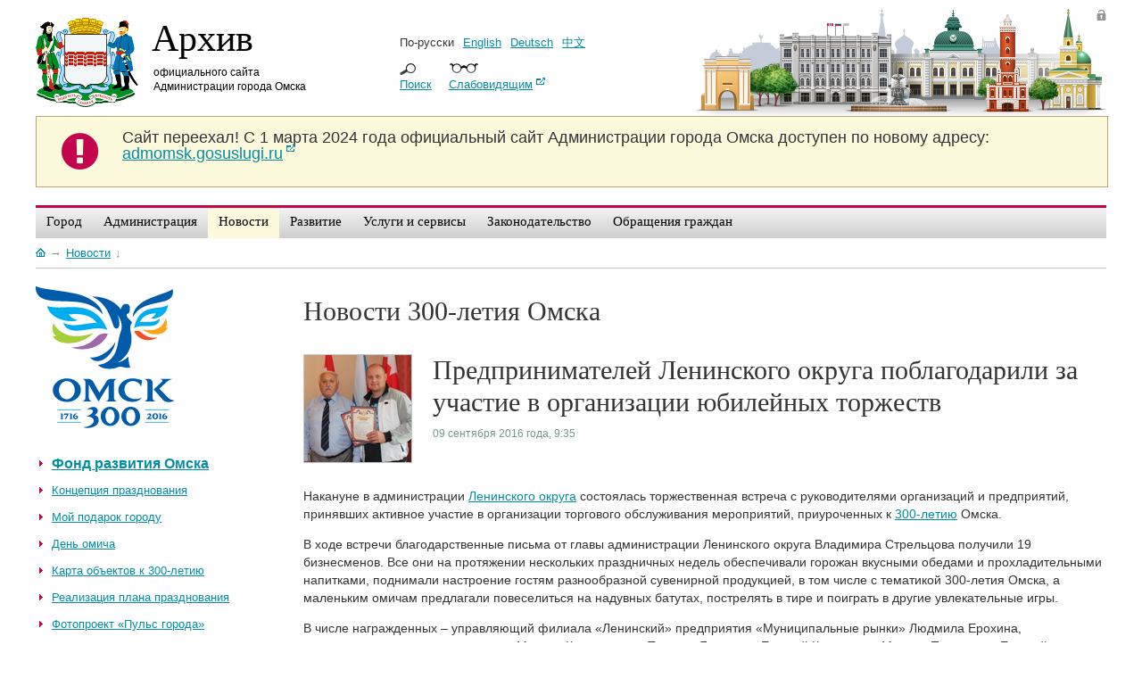

--- FILE ---
content_type: text/css
request_url: https://www.admomsk.ru/without_header-theme/css/skin.css?june
body_size: 10492
content:
a {
	color: #008fa0;
	text-decoration: underline;
}
a.pseudo,
.pseudo {
	text-decoration: none;
	border-bottom: 1px dotted #008fa0;
}
a:visited {
	color: #004ba0;
}
a:hover {
	color: #c4054d;
}

a[target="_blank"] {
	padding-right: 14px;
	background: url(../images/skin/icon-new-window.png) no-repeat right top;
}
a[target="_blank"]:visited {
	background-position: right -92px;
}
a[target="_blank"]:hover {
	background-position: right -46px;
}

#liveinternet a[target="_blank"] {
	padding: 0;
	background: none;
}

#omsk {
	color: #333;
	font: normal 13px/18px 'Arial', sans-serif;
	overflow: hidden;
	background-color: white;
}

.page-wrapper {
	min-width: 960px;
	max-width: 1200px;
	padding: 0 10px 0 10px;
	margin: 0 auto;
}

#main-content, #inner-content {
	overflow: hidden;
}
	.content-wrapper {
		float: left;
		width: 100%;
	}
		#main-content .content-wrapper > .main-left {
			width: 69%;
			float: left;
		}
		#main-content .main-right {
			float: left;
			width: 31%;
		}
		#inner-content .content-wrapper > .content, .history_content .content {
			width: 75%;
			float: left;
		}
		#inner-content .sidebar, .history_content .sidebar {
			float: left;
			width: 25%;
			padding-top: 15px;
		}

		#single-column .content-wrapper > .content {
			width: 100%;
			float: none;
		}
		
		.persona { margin: 65px 30px 0 0; }
		/*.history_content .sidebar { margin-top: 45px; }*/
		/*#inner-content .sidebar p { font: normal 14px/22px 'Arial', sans-serif; padding: 7px 0; }*/
		#inner-content .sidebar p.moreinfo { font: normal 12px/16px 'Arial', sans-serif; /*padding: 20px 30px 0 0;*/ color: #79948C; }
		#inner-content .sidebar p.moreinfo a, #inner-content .sidebar p.moreinfo a:visited { color: #79948C; }
		#inner-content .sidebar p.moreinfo a:hover, #inner-content .sidebar p.moreinfo a:visited:hover { color: #008fa0; }

.group:after{
	content: "\0020"; 
	display: block; 
	height: 0; 
	visibility: hidden;
	clear: both;
}
/* //LAYOUT */

.button {
	position: relative;
	font: normal 13px/16px Arial;
	color: black;
	text-shadow: 0 1px 1px white;
	text-align: center;
	cursor: pointer;
}
	.button,
	.button > span {
		display: inline-block;
	}
	.button input {
		position: absolute;
		left: 0; top: 0;
		width: 100%; height: 100%;
		opacity: 0;
		-moz-opacity: 0;
		-khtml-opacity: 0;
		cursor: pointer;
	}
	.ie7 .button,
	.ie7 .button > span {
		display: inline;
		zoom: 1;
	}
		.ie7 .button input,
		.ie8 .button input {
			filter: alpha(opacity=0);
		}
.button.button_small,
.button.button_small > span {
	height: 27px;
	background: url(../images/skin/common-sprite.png) no-repeat;
}
	.button.button_small {
		line-height: 27px;
		padding-left: 8px;
		background-position: 0 -37px;
	}
	.button.button_small > span {
		padding-left: 2px;
		padding-right: 10px;
		background-position: right -64px;
	}

.button.button_big,
.button.button_big > span {
	height: 38px;
	background: url(../images/skin/common-sprite.png) no-repeat;
}
	.button.button_big {
		line-height: 38px;
		padding-left: 11px;
		background-position: 0 -104px;
	}
	.button.button_big > span {
		padding-right: 15px;
		padding-left: 4px;
		background-position: right -142px;

		font-size: 16px;
	}

.search-wrapper {
	position: relative;
	/*padding-right: 70px;*/
}
	.search-wrapper .button {
		position: relative;
		float: right;
		margin-top: 5px;
		/*right: 17px; top: 30px;*/
	}
	.search-wrapper .text-input {
		width: 100%;
		font-size: 12px;
		height: 22px;
		line-height: 22px;
		padding: 0;
	}

.text-input {
	background: white;
	border: 1px solid #bcbfbf;
	border-radius: 3px;
}

.arrow-pointer_top {
	border: 1px solid #c0c7c4;
	border-top: 0;
	background: url(../images/skin/arrow-block-top.png) top center no-repeat;
}

.arrow-pointer_bottom {
	border: 1px solid #c0c7c4;
	border-bottom: 0;
	background: url(../images/skin/arrow-block-bottom.png) bottom center no-repeat;
}

/*.arrow-pointer:after {
	content: '';
	position: absolute;
	width: 14px; height: 7px;
	left: 50%; top: -1px;
	margin-left: -7px;
	background: url(../images/skin/common-sprite.png) 0 -29px no-repeat;
}*/
.arrow-pointer_right {
	border: 1px solid #c0c7c4;
	border-top: 0;
	background: url(../images/skin/arrow-block-top.png) top center no-repeat;
	background-position: -500px 0;
}

.shadow-wrapper {
	position: relative;
	display: inline-block;
}
	.shadow-wrapper > .shadow {
		position: absolute;
		left: 0; top: 0;
		width: 100%; height: 100%;

		box-shadow: inset 0 0 3px #333;
	}
	.shadow-wrapper > img {
		vertical-align: bottom;
	}

.header > span {
	position: relative;
	display: inline-block;
	padding: 0 20px;
	background: white;
}
	.header > span:before,
	.header > span:after {
		content: '';
		width: 4px;
		height: 4px;
		background: url(../images/skin/common-sprite.png) no-repeat;

		position: absolute;
		top: 12px;
	}
	.header > span:before {
		background-position: 0 -95px;
		left: 0;
	}
	.header > span:after {
		background-position: -4px -95px;
		right: 0;
	}

.marked-list > li {
	position: relative;
	padding-left: 18px;
}	
	.marked-list > li:before {
		content: '—';
		position: absolute;
		left: 0; top: 0;
	}
/* //common */

#header {
	position: relative;
	height: 105px;
	padding: 20px 0 5px 0;
	background: url(../images/skin/omsk_buildings.png) right bottom no-repeat;
}
	.logo {
		position: relative;
		width: 180px;
		float: left;
		padding-left: 130px;
	}
		.logo a > img {
			position: absolute;
			left: 0; top: 0;
		}
		.logo > p#portal-city {
			font: normal 42px/36px 'Georgia', serif;
			padding-top: 5px;
		}
		.logo > p#portal-adm {
			margin-top: 12px; margin-left: 2px;
			font: normal 12px/16px 'Arial', sans-serif;
		}

		.logo a, .logo a:visited { color: black; text-decoration: none; }
		.logo a:hover { color: black; }		

	.lang {
		margin: 0 0 0 34%;
		font: normal 13px/16px 'Arial', sans-serif;
	}
		.lang ul {
			margin: 20px 0 15px 0;
		}
		.lang ul li {
			display: inline-block;
			margin: 0 5px;
		}
			.lang ul li:first-child {
				margin-left: 0;
			}

			.ie7 .lang ul li {
				display: inline;
				zoom: 1;
			}
		.lang span.version-trigger, .lang span.search-trigger {
			position:relative;
			display: inline-block;
			padding-top: 16px;			
			margin-right: 15px;
		}	
			.lang span.search-trigger:after {
				content: '';
				width: 18px; height: 14px;
				position:absolute;
				left: 0; top: 0px;
				background: url(../images/skin/common-sprite.png) -127px 0 no-repeat;
			}
			.lang span.version-trigger:after {
				content: '';
				width: 33px; height: 11px;
				position:absolute;
				left: 0; top: 0px;
				background: url(../images/skin/common-sprite.png) no-repeat;			
			}	
			.ie7 .lang span.version-trigger, .ie7 .lang span.search-trigger {
				display: inline;
				zoom: 1;
			}

	.admin {
		position: absolute;
		right: 0; top: 10px;
		width: 11px; 
		height: 13px;
		background: url(../images/skin/common-sprite.png) 0 -13px no-repeat;
		text-indent: -9999px;
	}	
/* //header */

div.menu-wrapper {
	height: 34px;
	border-top: 3px solid #c5064e;
	background-color: #F3F3F3;
	filter:progid:DXImageTransform.Microsoft.gradient(GradientType=0,startColorstr=#F3F3F3, endColorstr=#CFCFCF);
	background-image:-moz-linear-gradient(top, #F3F3F3 0%, #CFCFCF 100%);
	background-image:-webkit-linear-gradient(top, #F3F3F3 0%, #CFCFCF 100%);
	background-image:-ms-linear-gradient(top, #F3F3F3 0%, #CFCFCF 100%);
	background-image:linear-gradient(top, #F3F3F3 0%, #CFCFCF 100%);
	background-image:-o-linear-gradient(top, #F3F3F3 0%, #CFCFCF 100%);
	background-image:-webkit-gradient(linear, right top, right bottom, color-stop(0%,#F3F3F3), color-stop(100%,#CFCFCF));
}

ul#navigation {
	list-style: none;
	position: relative;
	z-index: 100;
}

ul#navigation:after {
	clear: both;
	content: ".";
	display: block;
	height: 0;
	visibility: hidden;
}
ul#navigation li {
	display: block;
	float: left;
	position: relative;
	height: 34px;
}
ul#navigation > li:hover, ul#navigation > li.selected:hover > a {
	filter:progid:DXImageTransform.Microsoft.gradient(GradientType=0,startColorstr=#c5064e, endColorstr=#df0557);
	background-image:-moz-linear-gradient(top, #c5064e 0%, #df0557 100%);
	background-image:-webkit-linear-gradient(top, #c5064e 0%, #df0557 100%);
	background-image:-ms-linear-gradient(top, #c5064e 0%, #df0557 100%);
	background-image:linear-gradient(top, #c5064e 0%, #df0557 100%);
	background-image:-o-linear-gradient(top, #c5064e 0%, #df0557 100%);
	background-image:-webkit-gradient(linear, right top, right bottom, color-stop(0%,#c5064e), color-stop(100%,#df0557));	
}

ul#navigation a {
	height: 100%;
	display: block;
	float: left;
	color: black;
	text-decoration: none;
	font: normal 15px/20px 'Georgia', serif;
}

ul#navigation a:hover {
	color: #fbed8a;
}

ul#navigation li.selected a {
	background-color: #FDF9DD/*#FBED8A*/;
} 

ul#navigation li span {
	margin: -16px 12px 0 12px;
	padding: 21px 0 0 0;
	display: block;
	white-space: nowrap;
}
ul#navigation li.selected:hover a {
	/*background: transparent url(../images/menu/menu_current_hover.gif) no-repeat 1em top;*/
}

ul#navigation dl {
	margin: 0; padding: 0;
	position: absolute;
	top: 34px; left: 0;
	z-index: 100;
	background-color: white;
	-moz-box-shadow: 0 0 5px rgba(38,35,30,0.5); /* Для Firefox */
	-webkit-box-shadow: 0 0 5px rgba(38,35,30,0.5); /* Для Safari и Chrome */
	box-shadow: 0 0 5px rgba(38,35,30,0.5); /* Параметры тени */
}

/*ul#navigation li.first dl { margin: 0; }*/

ul#navigation dd {
	padding: 10px 10px 0 10px;
	display: none;
	border-left: 1px solid #7F7F7C;
	border-right: 1px solid #7F7F7C;
}

ul#navigation dd.last {
	padding-bottom: 10px;
	border-bottom: 1px solid #7F7F7C;
}

/*ul#navigation dd.last { background: transparent; }*/

ul#navigation dl a, ul#navigation li.selected:hover dl a {
	font: normal 13px/18px 'Arial', sans-serif;
	float: none;
	color: black;
	cursor: pointer;
	background: url(../images/skin/arrow-menu-red.gif) 0 3px no-repeat;
}

ul#navigation dl a:hover, ul#navigation li.selected dl a:hover {
	text-decoration: underline;
	color: black;
	background: url(../images/skin/arrow-menu-black.gif) 0 3px no-repeat;
}

ul#navigation dl a span {
	margin: 0; border: none; padding: 0 0 0 15px;
	width: 100%;
}

ul#navigation li a:hover { border: 0; }

ul#navigation li:hover dd, ul#navigation li a:hover dd { display: block; }
/* //menu */

#index-banner {
	position: relative;
	margin-top: 20px;
}	
	#index-banner > a {
		position: absolute;
		right: 14px; top: 7px;
	}
		#index-banner > a.pseudo {
			font: normal 11px/16px 'Arial', sans-serif;
			color: black;
			border-bottom-color: black;
		}		
/* //index banner */

#page {
	padding: 0 0 20px 0;
	border-bottom: 2px solid #2D2B27;
}
/* //content */

.site-map, .foreign-site-map {
	overflow: hidden;
	margin: 35px 0;
	/*text-align: justify;*/
	
    /*line-height: 0; font-size: 1px;*/ /* 1px для Opera */

    /* Лекарство для IE6-7*/
    /*text-justify: newspaper; zoom:1;*/

    /* Включаем в работу последнюю строку*/
    /*text-align-last: justify;*/
}
	.site-map ul, .foreign-site-map ul {
		display: inline-block;
		vertical-align: top;
		text-align: left;
		width: 14%;
	}
		.site-map ul li, .foreign-site-map ul li {
			margin: 8px 16px 0 8px;
			font: normal 11px/13px 'Arial', serif;
		}
			.site-map ul li.first-level, .foreign-site-map ul li.first-level {
				margin-bottom: 12px;
				font: italic 12px/16px 'Georgia', sans-serif;
			}
			.site-map ul li.first-level a, .foreign-site-map ul li.first-level a {
				color: #df0557;
			}
				.site-map ul li.first-level a:hover, .foreign-site-map ul li.first-level a:hover {
					color: black;
				}
		.site-map ul.helper, .foreign-site-map ul.helper {
			width: 100%;
            height: 0px;
            visibility: hidden;
            overflow: hidden;
		}		

.foreign-site-map ul { width: 20%; }

/* //site map */

.carousel {
	overflow: hidden;
	padding: 0 0 0 195px;
	margin-top: 20px;
	background: #fdf9dd;
	border-bottom: 3px solid #c4054d;
	height: 210px;
}
	.carousel .menu {
		width: 197px;
		float: left;
		margin-left: -197px;
	}
		.carousel .menu li {
			margin: 0 2px 0 10px;
			padding: 0 0 0 10px;
			background: url(../images/skin/divider-bg.png) left top repeat-x;

			margin-bottom: -3px;
		}
			.carousel .menu li:first-child {
				background: none;
			}
			.carousel .menu li a {
				width: 190px; height: 45px;
				font: normal 13px/15px 'Arial', sans-serif;
				display: table-cell;
				vertical-align: middle;
				text-decoration: none;
			}

		.carousel .menu li.active {
			/*background: none;*/
			background: url(../images/skin/menu-active-bg.png) no-repeat;

			position: relative;
			z-index: 5;
			margin-left: -1px;
		}
		.carousel .menu li.active a {
			color: black;
			cursor: default;
			padding-left: 10px;	
		}

	.carousel .caru-content {
		overflow: hidden;
		padding: 21px 20px 21px 20px;
		display: none;
	}
	.carousel .content-holder .active {
		display: block;
	}
		.carousel .img-wrapper {
			float: left;
			margin-right: 20px;
			width: 41%;
			overflow: hidden;
			border: 1px solid #CAC7B0;
		}
		.carousel .img-wrapper:hover {
			border: 1px solid #c4054d;
		}
		.carousel .text-wrapper {
			word-wrap: break-word;
			overflow: hidden;
		}
		.carousel .img-wrapper a > img {
			position: relative;
			vertical-align: bottom;
		}
			.carousel .img-wrapper.right-oriented a > img {
				left: 100%; margin-left: -250px;
			}
			.carousel .img-wrapper.center-oriented a > img {
				left: 50%;
				margin-left: -125px;
			}
		.carousel .caru-content h2 {
			font: normal 22px/24px 'Georgia', serif;
			margin: 0;
			padding: 0;
		}
		.carousel .caru-content p {
			font: normal 13px/18px 'Arial', sans-serif;
			padding: 12px 0 0 0;
		}
/* //carousel */

.add-info {
	padding: 15px;
	margin-left: 20px;
}

.add-info_services {
	height: 182px;
	margin-top: 20px;
}
	.add-info h2 {
		text-align: center;
		font: italic 22px/24px 'Georgia', serif;
		/*margin-bottom: 5px;*/
		white-space: nowrap;
	}
	.add-info ul {
		margin: 6px 0 10px 0;
		}

	.add-info ul li {
		display: inline-block;
		vertical-align: top;
		font: normal 13px/16px 'Arial', sans-serif;
		width: 33%;
		text-align: center;
	}
		.add-info ul .helper {
			width: 100%;
          height: 0px;
            visibility: hidden;
            overflow: hidden;
		}

#omsk-stat h3 {
	font: italic 22px/24px 'Georgia', serif;
	text-align: center;
}
	#omsk-stat p {
		margin: 12px 0 5px 0;
	}

#omsk-stat p span {
	display: block;
	text-align: center;
	color: #df0557;
	font: bold 30px/30px 'Arial', sans-serif;
	margin-bottom: 3px;
}

#omsk-stat .more-link-wrapper {
	text-align: right;
}

#omsk-stat a.more-link {
	font: italic 11px/14px 'Georgia', serif;
}

#omsk-stat a.more-link:hover {
	border-color: #DF0557;
}

#right-info {
	width: 30%;
	float: right;
	padding: 5px 15px;
        margin: 20px 0 10px 20px;
}
#right-info p {
	font: normal 12px/18px 'Arial', sans-serif;
}
#right-info p span {
	display: block;
	text-align: center;
	color: #df0557;
	font: bold 20px/20px 'Arial', sans-serif;
	margin-bottom: 3px;
}
#right-info p:first-child {
	font: italic 22px/24px 'Georgia', serif;
	text-align: center;
	padding-bottom: 0;
}


/* //add-info */

.links-list-wrapper {
	height: 58px;
	margin: 20px 0 20px 0;
}

.links-list-wrapper table tr td {
	height: 58px;
	vertical-align: middle;
}

.substrate {
	height: 35px;
	background: url(../images/skin/sub-sprite.png) no-repeat top right;
	font: bold 14px/35px 'Arial', serif;
	text-align: center;
	text-shadow: 0 1px 1px white;
	padding: 0 23px 0 20px;
}

.links-list-wrapper ul {
	padding: 0 20px 0 17px;
}

.links-list-wrapper ul li {
	display: inline-block;
	font: normal 13px/16px Arial; 
	margin: 0 4px 0 4px;
}

.links-list-wrapper ul li:after {
	content: '∙';
	color: black;
	font-size: 16px;
	font-weight: bold;
	position: relative;
	left: 4px; top: 1px;
}
	.links-list-wrapper ul li:last-child:after {
		content: '';
	}
/* //links list */

.news-wrapper {}
	.news-wrapper > .header {
		height: 12px;
		margin-bottom: 15px;
		font: italic 30px/30px 'Georgia', serif;
		text-align: center;
		border-bottom: 1px solid #ccc;
	}

.asset-abstract-list {
	background: url(../images/skin/arrow-block-top.png) no-repeat bottom center;
	padding-bottom: 10px;
	margin: 20px 0 0 0;
}

.asset-abstract-list .preview-wrapper, .asset-full-content .preview-wrapper {
	float: left;
	width: 145px;
}

.asset-abstract-list .text-wrapper {
	margin-left: 145px;
}

.asset-abstract-list .preview-wrapper img, .asset-full-content .preview-wrapper img {
	border: 1px solid #C0C7C4;
}

.asset-abstract-list .preview-wrapper img:hover {
	border: 1px solid #DF0557;
}

.asset-abstract-list h3 {
	font: normal 22px/24px 'Georgia', serif;
	margin-bottom: 10px;
}

.asset-full-content h2 {
	font: normal 30px/36px 'Georgia', serif;
}

.asset-abstract-list .asset-metadata, .asset-full-content .asset-metadata, .asset-title-in-list .asset-metadata {
	color: #79948C;
	font: normal 12px/15px 'Arial', sans-serif;
	margin-bottom: 10px;
}	

.asset-abstract-list .asset-metadata .vertical-separator, .asset-full-content .asset-metadata .vertical-separator, .asset-title-in-list .asset-metadata .vertical-separator {
	border-left: 1px dotted #79948c;
	margin-left: 15px;
	width: 15px;
	height: 10px;
	display: inline-block;
}	

.asset-abstract-list .asset-metadata a, .asset-abstract-list .asset-metadata a:visited,
.asset-full-content .asset-metadata a, .asset-full-content .asset-metadata a:visited,
.asset-title-in-list .asset-metadata a, .asset-title-in-list .asset-metadata a:visited {
	color: #79948C;
}	

.asset-abstract-list .asset-metadata a:hover, .asset-full-content .asset-metadata a:hover, .asset-title-in-list .asset-metadata a:hover {
	color: #DF0557;
}	

.asset-abstract-list .asset-content p {
	font: normal 14px/20px 'Arial', sans-serif;
	margin-bottom: 10px;
}	

.asset-full-content .asset-content {
	padding-top: 15px;
}

.asset-title-in-list h3 { margin-bottom: 2px; }

/* //news */

.portal-news-wrapper {
	padding-top: 20px;
}
	.portal-news-wrapper > h2 {
		font: italic 22px/27px 'Georgia', serif;
	}

.portal-news {
	padding-top: 20px;
}
.portal-news li {
	margin-bottom: 20px;
}	
	.portal-news .date {
		color: #79948c;
		font: italic 11px/16px Arial;
		margin-bottom: 4px;
	}
/* //portal news */

.info-wrapper {
	margin: 30px 0 30px 20px;
}

.info-wrapper > h3 {
	font: italic 30px/36px 'Georgia', serif;
}

.info-wrapper > h4 {
	font: italic 22px/24px 'Georgia', serif;
	margin-bottom: 15px;
}
.info-wrapper .asset-metadata {
	color: #79948C;
	font: normal 11px/15px 'Arial', sans-serif;
}

.info-wrapper p {
	font: normal 13px/18px 'Arial', sans-serif;
	margin: 15px 0;
}

.info-wrapper h3 + p {
	margin-top: 5px;
}

.info-wrapper .asset-full-new p {
	margin: 2px 0 15px 0;
}
/* //ad */

.sys-link {
	display: block;
	padding: 20px 10px 20px 70px;
	margin: 10px 0 10px 20px;
	border-bottom: 1px solid #bea673;

	background-color: #fdf9dd;
	background-position: 15px 50%;
	background-repeat: no-repeat;

	font: italic 20px/24px 'Georgia', serif;
}
	.sys-link_home {
		background-image: url(../images/skin/home-ico.png);
	}
	.sys-link_route {
		background-image: url(../images/skin/route-ico.png);
	}
	.sys-link_auction {
		background-image: url(../images/skin/auction-ico.png);
	}

#sys-link_region, #sys-link_budget {
	display: block;
	margin: 10px 0 10px 20px;
}
	
#sys-link_region {
	background-color: #006292;
	filter:progid:DXImageTransform.Microsoft.gradient(GradientType=0,startColorstr=#007BB6, endColorstr=#006292);
	background-image:-moz-linear-gradient(top, #007BB6 0%, #006292 100%);
	background-image:-webkit-linear-gradient(top, #007BB6 0%, #006292 100%);
	background-image:-ms-linear-gradient(top, #007BB6 0%, #006292 100%);
	background-image:linear-gradient(top, #007BB6 0%, #006292 100%);
	background-image:-o-linear-gradient(top, #007BB6 0%, #006292 100%);
	background-image:-webkit-gradient(linear, right top, right bottom, color-stop(0%,#007BB6), color-stop(100%,#006292));
}

#sys-link_budget {
	background-color: #49af0c;
	filter:progid:DXImageTransform.Microsoft.gradient(GradientType=0,startColorstr=#74c516, endColorstr=#49af0c);
	background-image:-moz-linear-gradient(top, #74c516 0%, #49af0c 100%);
	background-image:-webkit-linear-gradient(top, #74c516 0%, #49af0c 100%);
	background-image:-ms-linear-gradient(top, #74c516 0%, #49af0c 100%);
	background-image:linear-gradient(top, #74c516 0%, #49af0c 100%);
	background-image:-o-linear-gradient(top, #74c516 0%, #49af0c 100%);
	background-image:-webkit-gradient(linear, right top, right bottom, color-stop(0%,#74c516), color-stop(100%,#49af0c));
}

#sys-link_region p, #sys-link_budget p {
	display: block;
	background-position: 10px 50%;
	background-repeat: no-repeat;
	margin: 0;
	font: italic 20px/24px 'Georgia', serif;
}

#sys-link_region p {
	background-image: url(../images/skin/logo-obl.png);
	padding: 15px 10px 15px 85px;
}	

#sys-link_budget p {
	background-image: url(../images/skin/logo-budget.png);
	padding: 15px 10px 15px 70px;
}	

#sys-link_region p a, #sys-link_region p a:visited, #sys-link_budget p a, #sys-link_budget p a:visited { color: white; }
#sys-link_region p a:hover, #sys-link_region p a:visited:hover, #sys-link_budget p a:hover, #sys-link_budget p a:visited:hover { color: #F6CE0A; }

#sys-link_region p a[target="_blank"] {
	padding-right: 14px;
	background: url(../images/skin/icon-new-window-obl.png) no-repeat right top;
}
#sys-link_region p a[target="_blank"]:hover {
	background-position: right -46px;
}
	
/* //sys links */

.treatment.arrow-pointer {
	border-top: 0;
}

.treatment {
	margin: 40px 0 20px 20px;
}
	.treatment > .header {
		font: italic 22px/24px 'Georgia', serif;
		height: 12px;
		margin-bottom: 15px;
		/*border-bottom: 1px solid #c0c7c4;*/
		text-align: center;
		position: relative;
		top: -12px;
	}
		.treatment > .inner {
			padding: 0 20px 10px 20px;
		}

		.treatment p {
			margin: 12px 0;
			font: normal 13px/18px 'Arial', sans-serif;
		}	

.big-button-wrapper {
	text-align: center;
	padding: 7px 0 5px 0;
}

.small-button-wrapper {
	text-align: right;
	padding: 3px 0 0 0;
}

a.big-button, a.small-button,
.journal-content-article .button{ 
	overflow: hidden;
	display: inline-block;
	height: 26px;
	padding: 0 15px;
	border: 1px solid white;
	color: black;
	background:#CFCFCF;
	background:-moz-linear-gradient(top, #F3F3F3 0%, #CFCFCF 100%);
	background:-webkit-gradient(linear, left top, left bottom, color-stop(0%,#F3F3F3), color-stop(100%,#CFCFCF));
	background:-webkit-linear-gradient(top, #F3F3F3 0%,#CFCFCF 100%);
	background:-o-linear-gradient(top, #F3F3F3 0%,#CFCFCF 100%);
	background:-ms-linear-gradient(top, #F3F3F3 0%,#CFCFCF 100%);
	background:linear-gradient(top, #F3F3F3 0%,#CFCFCF 100%);
	font: normal 14px/26px 'Arial', sans-serif;
	border-radius:4px; -moz-border-radius:4px; -webkit-border-radius:4px;
	box-shadow:0 2px 2px #aaa; -webkit-box-shadow:0 2px 2px #aaa; -moz-box-shadow:0 2px 2px #aaa;
	text-shadow: 0 1px 1px white; 
	text-decoration: none;
}
	
	.big-button:hover, .small-button:hover,
	.journal-content-article .button:hover
	{ background:#ECECEC;
		background:-moz-linear-gradient(top, #ECECEC 0%, #B5B5B5 100%);
		background:-webkit-gradient(linear, left top, left bottom, color-stop(0%,#ECECEC), color-stop(100%,#B5B5B5));
		background:-webkit-linear-gradient(top, #ECECEC 0%,#B5B5B5 100%);
		background:-o-linear-gradient(top, #ECECEC 0%,#B5B5B5 100%);
		background:-ms-linear-gradient(top, #ECECEC 0%,#B5B5B5 100%);
		background:linear-gradient(top, #ECECEC 0%,#B5B5B5 100%); }
		
	.big-button:active, .small-button:active,
	.journal-content-article .button:active
	 { background:#B5B5B5;
		background:-moz-linear-gradient(top, #B5B5B5 0%, #ECECEC 100%);
		background:-webkit-gradient(linear, left top, left bottom, color-stop(0%,#B5B5B5), color-stop(100%,#ECECEC));
		background:-webkit-linear-gradient(top, #B5B5B5 0%,#ECECEC 100%);
		background:-o-linear-gradient(top, #B5B5B5 0%,#ECECEC 100%);
		background:-ms-linear-gradient(top, #B5B5B5 0%,#ECECEC 100%);
		background:linear-gradient(top, #B5B5B5 0%,#ECECEC 100%);
		text-shadow:none; } 

a.small-button {
	height: 20px;
	font: normal 13px/20px 'Arial', sans-serif;
}

/* //treatment */

.slider-wrapper {
	overflow: hidden;
	position:relative;
	padding: 20px 20px 35px 20px;
	margin: 15px 0 20px 0;
	height: 240px;

	filter:progid:DXImageTransform.Microsoft.gradient(GradientType=0,startColorstr=#514f49, endColorstr=#2b2a25);
	background-image: linear-gradient(bottom, rgb(81,79,73) 0%, rgb(43,42,37) 100%);
	background-image: -o-linear-gradient(bottom, rgb(81,79,73) 0%, rgb(43,42,37) 100%);
	background-image: -moz-linear-gradient(bottom, rgb(81,79,73) 0%, rgb(43,42,37) 100%);
	background-image: -webkit-linear-gradient(bottom, rgb(81,79,73) 0%, rgb(43,42,37) 100%);
	background-image: -ms-linear-gradient(bottom, rgb(81,79,73) 0%, rgb(43,42,37) 100%);

	background-image: -webkit-gradient(
		linear,
		left bottom,
		left top,
		color-stop(0, rgb(81,79,73)),
		color-stop(1, rgb(43,42,37))
	);
}	
	.slider-wrapper .head-wrapper {
		padding-top: 7px;
		padding-left: 90px;
	}
	.slider-wrapper .head {
		font: italic 26px/26px 'Georgia', serif;
		float: left;
		margin-top: -8px;
		margin-left: -92px;
	}
	.slider-wrapper p {
		font: normal 16px/21px 'Georgia', serif;
		padding-right: 20px;
	}
	.video-wrapper p a,
	.video-wrapper .head a {
		color: #00e4ff;	
	}
	.photo-wrapper p a,
	.photo-wrapper .head a {
		color: #fdf3b1;
	}
	.slider-wrapper a:hover {
		color: white;
	}

.slider-wrapper .slider-close-wrapper {
	position:absolute;
	right: 10px; bottom: 12px;
	margin-right: 10px;
}
.slider-wrapper .slider-close {
	color: white;
	font: normal 11px/16px 'Arial', sans-serif;
	border-color: white;
}
	.slider-wrapper .slider-close:after {
		content: '↑';
		position:absolute;
		width: 10px;
		text-align: right;
		right: -10px;
	}
	.slider-wrapper .slider-close:hover {
		color: #C4054D;
		border-color: #C4054D;
	}

.slider_turn-off.slider-wrapper {
	display: block !important;
	background: #2d2b27;
	filter: none;
	height: 20px;
	padding-top: 10px;
	padding-bottom: 10px;
	padding-left: 90px;
}
.slider_turn-off .head-wrapper {
	float: left;
	margin-left: -90px;
}
.slider_turn-off .slider-close-wrapper {
	z-index: 99;
	padding-left: 40px;
	background: url(../images/skin/common-sprite.png) -151px 0 no-repeat;
}
.slider_turn-off .slider-close {
	background: #2d2b27;
}
.slider_turn-off .slider-close:after {
	content: '↓';
}
	.slider_turn-off .head-wrapper .head {
		font-size: 20px;
		margin-top: -12px;
		padding-left: 22px;
		position: relative;
	}

.slider_turn-off .preview-wrapper {
	display: none;
}
.slider_turn-off .scrollable-content p {
	color: #acacac;
	font: normal 12px/14px 'Arial', sans-serif;
	white-space: nowrap;
	padding-right: 0;
}
	.slider_turn-off .scrollable-content p a {
		color: #ACACAC;
		position: relative;
	}
	.slider_turn-off .scrollable-content p a:hover {
		color: white;
	}

.slider_turn-off .scrollable-content .preview-wrapper + p {
	position: relative;
	line-height: 40px;
	overflow: hidden;
	margin-right: 20px;
}
	.slider_turn-off .scrollable-content .preview-wrapper + p:after {
		content: '';
		position: absolute;
		right: 0; 
		top: 0;
		height: 40px;
		width: 40px;
		background: url(../images/skin/common-sprite.png) -151px 0 no-repeat;
	}

/*.slider_turn-off .scrollable-content .fadeout {
	position: absolute;
	width: 40px;
	height: 40px;
	z-index: 99;
	background: url(../images/skin/common-sprite.png) -151px 0 no-repeat;
	}*/

/*	.slider_turn-off .scrollable-content .fadeout {
		position: absolute;
		right: 0; 
		top: 0;
		height: 40px;
		width: 40px;
		background: url(../images/skin/common-sprite.png) -151px 0 no-repeat;
		z-index: 99;
	}*/


.slider_turn-off .scroll-bar-container {
	display: none !important;
}

.slider_turn-off .scrollable-content, 
.slider_turn-off .scrollable-content > div.items {
	height: 40px;
	position: relative;
	top: -5px;
}

.slider_turn-off .scrollable-content > div.items {
	width: auto !important;
	margin-left: 0 !important;
}

.slider_turn-off .scrollable-content > div.items > div.asset-abstract {
	height: 40px;
}
.slider_turn-off.photo-wrapper .scrollable-content > div.items > div.asset-abstract {
	width: 50% !important;
}
.slider_turn-off.video-wrapper .scrollable-content > div.items > div.asset-abstract {
	width: 50% !important;
}

.scroll-bar-container {
	position: relative;
	padding: 6px 24px;
	height: 18px;
	display: none;
}
	.scroll-bar-container .arrow-button {
		position: absolute;
		top: 0;

		width: 18px; height: 18px;
		background: url(../images/skin/common-sprite.png) no-repeat;
	}
		.scroll-bar-container .arrow-button.right {
			right: 0;
			background-position: -83px 0;
		}
			.scroll-bar-container .arrow-button.right:hover {
				background-position: -102px -18px;
			}
		.scroll-bar-container .arrow-button.left {
			left: 0;
			background-position: -83px -18px;
		}
			.scroll-bar-container .arrow-button.left:hover {
				background-position: -100px 0;
			}
		.scroll-bar-container .scroll-bar-bg {
			height: 4px;
			border-bottom: 1px solid #5e5e5c;
			background: black;
		}	
			.scroll-bar-container .scroll-bar-wrapper {
				margin: 0 auto;
				height: 4px;
			}
			.scroll-bar-container .scroll-bar {
				position: absolute;
				background: #5e5e5c;
				height: 4px;
				top: 0;

				cursor: pointer;
			}
				.scroll-bar-container .scroll-bar:hover {
					background: #989896;
				}
		.scroll-bar-container .ui-handle-helper-parent {
			position: relative;
			width: 100%;
			height: 100%;
			margin: 0 auto;
		}		

.scrollable-content,
.scrollable-content > div.items {
	overflow: hidden;
}
	.scrollable-content > div.items {
		float: left;
	}
	.scrollable-content .preview-wrapper {
		padding: 10px 10px 15px 140px;
	}
		.scrollable-content .preview-wrapper .preview-image {
			float:left;
			margin-left: -140px;
		}
		.scrollable-content .preview-wrapper + p {
			padding-right: 20px;
			margin-left: 1px;
		}

.scrollable-content > div.items > div.asset-abstract {
	float:left;
}

.scrollable-content > div.items > div.asset-abstract img {
	border: 1px solid #2B2A25;
}

.scrollable-content > div.items > div.asset-abstract img:hover {
	border-color: white;
}


.items .metadata-tags {
	font: normal 11px/16px 'Arial', sans-serif;
	padding: 12px 0 0 0;
	display: block;
}
.items .metadata-tags .tag-dot {
	display: none;
}

.items .metadata-tags .tag {
	display: block;
}

.items .metadata-tags .tag a {
	color: #acacac;
	margin: 0 0 2px 0;
}		

.items .metadata-tags .tag a:hover {
	color: white;
}		

.time-info {
	position:relative;
	display:inline-block;
	height: 20px;
	padding: 0 7px 0 30px;
	color: black;
	font: bold 12px/21px Arial;	
}
	.ie7 .time-info {
		display:inline;
		zoom:1;
	}
	.time-info_video {
		filter:progid:DXImageTransform.Microsoft.gradient(GradientType=0,startColorstr=#1ac9dc, endColorstr=#92f4ff);
		background-image: linear-gradient(bottom, rgb(26,201,220) 0%, rgb(146,244,255) 100%);
		background-image: -o-linear-gradient(bottom, rgb(26,201,220) 0%, rgb(146,244,255) 100%);
		background-image: -moz-linear-gradient(bottom, rgb(26,201,220) 0%, rgb(146,244,255) 100%);
		background-image: -webkit-linear-gradient(bottom, rgb(26,201,220) 0%, rgb(146,244,255) 100%);
		background-image: -ms-linear-gradient(bottom, rgb(26,201,220) 0%, rgb(146,244,255) 100%);

		background-image: -webkit-gradient(
			linear,
			left bottom,
			left top,
			color-stop(0, rgb(26,201,220)),
			color-stop(1, rgb(146,244,255))
		);
	}
		.time-info_video:after {
			content: '';
			position:absolute;
			left: 7px; top: 4px;
			width: 17px; height: 11px;
			background: url(../images/skin/common-sprite.png) -40px 0 no-repeat;
		}
		.asset-abstract-list .time-info_video:after { left: 0; top: 1px; }
		.asset-abstract-list .time-info_photo:after { left: 0; top: 1px; }

	.time-info_photo {
		padding-left: 27px;

		filter:progid:DXImageTransform.Microsoft.gradient(GradientType=0,startColorstr=#e7bf48, endColorstr=#fbefa0);
		background-image: linear-gradient(bottom, rgb(231,191,72) 0%, rgb(251,239,160) 100%);
		background-image: -o-linear-gradient(bottom, rgb(231,191,72) 0%, rgb(251,239,160) 100%);
		background-image: -moz-linear-gradient(bottom, rgb(231,191,72) 0%, rgb(251,239,160) 100%);
		background-image: -webkit-linear-gradient(bottom, rgb(231,191,72) 0%, rgb(251,239,160) 100%);
		background-image: -ms-linear-gradient(bottom, rgb(231,191,72) 0%, rgb(251,239,160) 100%);

		background-image: -webkit-gradient(
			linear,
			left bottom,
			left top,
			color-stop(0, rgb(231,191,72)),
			color-stop(1, rgb(251,239,160))
		);
	}	
		.time-info_photo:after {
			content: '';
			position:absolute;
			left: 7px; top: 4px;
			width: 14px; height: 11px;
			background: url(../images/skin/common-sprite.png) -64px 0 no-repeat;
		}
	.asset-abstract-list .time-info {
		background: none;
		filter:progid:DXImageTransform.Microsoft.gradient(GradientType=0,startColorstr=white, endColorstr=white);
		padding-left: 22px;
		line-height: 16px;
		height: 16px;
		margin-bottom: 8px;
		}
/* //slider wrapper */

.tooltip{
	position: absolute;
	top: 0;
	left: 0;
	z-index: 3;
	 display: none;

	color: #333;
	font-size: 13px;
	line-height: 15px;
	padding: 10px;
	background: url(../images/skin/sub-tooltip.png) repeat-x;
}
            
#footer {
	color: black;
	font: normal 12px/20px 'Arial', sans-serif;
	background: #fdf9dd;
	border-top: 1px solid #bea673;
	padding: 30px 0 30px 0;
}
	#footer a {
		color: black;
	}
	#footer a:hover {
		color: #C4054D;
	}
	#footer a.small-button:hover {
		color: black;
	}

	#footer #liveinternet {
		float: left;
		width: 14%;
	}
		#footer #liveinternet div {
			padding: 6px 0 0 20px;
		}

	#footer #copy {
		float: left;
		width: 41%;
	}
		#footer #copy p, #footer #foreign-copy p {
			padding: 0 10px 0 10px;
		}

	#footer #developers, #footer #foreign-developers {
		float: left;
		width: 45%;
		background: url(../images/skin/developer-logo.png) top left no-repeat;
	}
		#footer #developers p, #footer #foreign-developers p {
			padding: 0 10px 0 35px;
		}

	#footer .foot-search {
		width: 45%;
		float: right;
	}
		#footer .foot-search fieldset {
			margin: 3px 20px 0 35px;
			border: none;
		}

	#footer #foreign-copy, #footer #foreign-developers {
		float: left;
		width: 43%;
	}
	
	#social-icons {
		width: 41%;
		float: left;
		margin-left: 14%;
		font-size: 14px;
		margin-bottom: 20px;
	}
	
	#social-icons a[target="_blank"] {
		display: block;
		padding: 0;
		background: none;
		font-size: 1.2em;
		line-height: 1.4em;
		width: 1.4em;
		height: 1.4em;
		border-radius: 100%;
		text-align: center;
		color: white;
		}

	#social-icons i span { font-size: 0; }
	#social-icons li { display: inline-block; margin: 0 10px 0 0;}
	#social-icons ul, #social-icons p { padding: 0 0 10px 10px;}
	
/* //footer */

.null {
	display: none;
}

.clear {
	font-size: 0; 
	line-height: 0;
	clear: both;
	overflow: hidden;
}
/* //float clearer */

.tag-dot {
	font-weight: bold;
}
/* //tags */

.crumbs {
	padding: 10px 0;
	font: normal 13px/13px 'Arial', sans-serif;
	border-bottom: 1px solid #C0C7C4;
}

.crumbs a:visited {
	color: #008FA0;
}

.crumbs a:visited:hover {
	color: #C5064E;
}

.crumbs .link-home {
	width: 11px;
	height: 10px;
	display: inline-block;
	background: url(../images/skin/icon-home-nav.png) top left no-repeat;
}

.crumbs .link-home:hover {
	background-position: left -20px;
}

.crumbs .link-separator {
	padding: 0 5px;
	color: #79948C;
}
/* //breadcrumb navigation */

.nav-menu, .tag-cloud {
	padding: 0 30px 15px 0;
}

.nav-menu ul, ul.tag-cloud {
	list-style-type: none;
}

.nav-menu ul li, .tag-cloud li {
	padding: 6px 15px 6px 3px;
	margin: 0;
	background: url(../images/skin/arrow-menu-red.gif) left 7px no-repeat;
	display: block;
	float: none;
}

.sidebar .nav-menu ul li { background-position: left 9px; }
.sidebar .nav-menu ul li.selected, .sidebar .nav-menu ul li.open { background-position: right center; }

.nav-menu li:hover, .tag-cloud li: hover {
	background: url(../images/skin/arrow-menu-black.gif) left center no-repeat;
}

.nav-menu a, .nav-menu a:visited, .tag-cloud a, .tag-cloud a:visited {
	font: normal 13px/18px 'Arial', sans-serif;
	background-position: 0 4px;
	padding-left: 15px;
	color: #008FA0;
	display: block;
}

.nav-menu a:hover, .nav-menu a:visited:hover, .tag-cloud a:hover, .tag-cloud a:visited:hover {
	color: #C5064E;
}

.nav-menu li.selected, .nav-menu li.open, .tag-cloud li.current_tag {
	background: url(../images/skin/menu-current.png) right center no-repeat;
}
.nav-menu li.selected a, .tag-cloud li.current_tag a {
	font-weight: bold;
}

ul.layouts ul.layouts {
	display: none;
	visibility: hidden;
}

h6.side-menu-header {
	font: normal 16px/20px 'Georgia', serif;
	margin: 15px 40px 5px 0;
}
/* //navigation */

.lfr-panel-titlebar {
	display: none;
}

.lfr-panel-container {
	border: none;
}
/* //tags navigation clear */

.taglib-search-iterator-page-iterator-top { display: none; }

div.results-grid { 
	background-color: #F3F1E6;
	margin: 8px 0;
}
div.results-grid table tr.results-header { display: none; visibility: hide; }

div.results-grid table tr.results-header th.col-1,
div.results-grid table tr td.col-1 { width: 25%; padding-right: 20px; }
div.results-grid table tr.results-header th.col-2,
div.results-grid table tr td.col-2 { width: 63%; padding-right: 20px; }
div.results-grid table tr.results-header th.col-3,
div.results-grid table tr td.col-3 { width: 12%; color: #79948C;}

div.results-grid table tr.results-header:hover,
div.results-grid table tr:hover { background-color: #F9F8F2; }

div.results-grid table { width: 100%; }
div.results-grid table td { 
	padding: 8px 5px;
	font: normal 13px/18px 'Arial', sans-serif;	
}

div.results-grid table td img {
	width: 29px;
	height: 20px;
	margin-right: 10px;
}

div.results-grid table td .filename {
	display: block;
	position: relative;
	left: 0;
	top: 0;
	margin-left: 39px;
}

div.results-grid table tr td .metadata-create-date {
	color: #79948C;
	font-size: 11px;
}

div.results-grid table tr td .localdoc { color: #2C8700; }
div.results-grid table tr td .attention { color: #E61B23; }
/* //documents table display */

table.phototable tr td, table.videotable tr td {
	padding-right: 30px;
	font: normal 13px/18px 'Arial', sans-serif;	
}

table.phototable tr td.imgdesc, table.videotable tr td.imgdesc {
	padding-bottom: 20px;
} 

span.photofilesize {
	color: #79948C;
	font: normal 11px/14px 'Arial', sans-serif;	
}

span.filesize {
	font: normal 11px/14px 'Arial', sans-serif;
	padding-left: 14px;	
	background: url(../images/skin/download-link.gif) 0 2px no-repeat;
}

table.phototable tr td img, table.videotable tr td img {
        border: 1px solid #79948C;
}

table.phototable tr td img:hover, table.videotable tr td img:hover {
        border: 1px solid #C5064E;
}

.imggodown {
	vertical-align: bottom;
}

.photogallery, .videogallery {
	padding-top: 20px;
}
/* //photogallery */

#statusDocsLayout {
	padding: 10px 0 20px 0;
}

#statusDocsLayout table {
	border: 1px solid #BEA673;
	font: normal 14px/22px 'Arial', sans-serif;
}

#statusDocsLayout table tr td {
	padding: 0 0 10px 10px;
	vertical-align: baseline;
	background-color: #FDF9DD;
	
}

#statusDocsLayout table tr th {
	padding: 10px 20px 10px 10px;
	background-color: #F7F1E7;
}

#statusDocsLayout form input {
	width: 4em;
}

#sendNumberStatusBtn {
	margin: 10px 0;
}

#statusDocsLayout .loadStatus, #statusDocsLayout .resultStatus {
	padding: 10px 0;
}

#statusDocsLayout .errorMsg { color: red; }
#statusDocsLayout .succMsg { color: green; }
/* //proverka gotovnosti dokumentov */

#kindergarden ul {
	padding: 0;
	margin: 0;
}

#kindergarden ul li {
	padding: 0.3em 1em 0.3em 0;
	margin: 0.4em 0 0 0;
	border: 1px solid white;    
	list-style: none;
}

#kindergarden label {
	font-family: 'Arial', sans-serif;
	display: block;
}

#kindergarden label.form-label-left {
	font-size: 14px;
}

#kindergarden .form-sub-label-container {
	display: inline-block;
	margin-right: 1em;
}

#kindergarden label.form-sub-label {
	font-size: 13px;
	color: gray;    
	display: block;
}

#kindergarden .form-required {
	color: #E61B23;
	font-weight: bold;
}

#kindergarden .form-line-error {
	background-color: #FFEDDE;
	border: 1px solid #E3656A;
}

#kindergarden .form-error-message {
	color: #F53C43;
	font-family: 'Arial', sans-serif;
	font-weight: bold;
	font-size: 13px;
}

#kindergarden .form-error-message img {
	display: none;
}

#kindergarden .form-validation-error {
	background: none;
	background-color: white;
	border: 1px solid #E3656A;
}

#kindergarden .form-radio, #kindergarden .form-checkbox {
	margin: 0.4em 10px 0.5em 0;
	padding: 0;
	display: block;
	float: left;
}

#kindergarden .form-radio-item label, #kindergarden .form-checkbox-item label {
	display: block;
	float: left;
	width: 95%;
	font-size: 13px;
	color: #4b4b4b; 
	margin: 0 0 0.5em 0; 
}

#kindergarden .form-button-error {
	color: #F53C43;
	font-family: 'Arial', sans-serif;
	font-weight: bold;
	font-size: 16px;
	padding: 1em 0 1em 0;
}
/* // zapis v detsad */

#kindergarden #year_housing_program_div {
	padding-left: 40px;
}

#kindergarden #purpose_request,
#kindergarden #individual_who_give_passport,
#kindergarden #individual_email,
#kindergarden #legal_name,
#kindergarden #legal_as_head,
#kindergarden #legal_email,
#kindergarden #kind_object,
#kindergarden #object_more_info1,
#kindergarden #object_url_geo,
#kindergarden #object_other_info,
#kindergarden #object_doc,
#kindergarden #author_doc { width: 550px; }

#kindergarden #individual_lastname,
#kindergarden #individual_firstname,
#kindergarden #individual_middlename,
#kindergarden #individual_number_passport,
#kindergarden #individual_country,
#kindergarden #individual_city,
#kindergarden #individual_street,
#kindergarden #individual_number_telephone,
#kindergarden #legal_country,
#kindergarden #legal_city,
#kindergarden #legal_street,
#kindergarden #legal_number_telephone,
#kindergarden #legal_ogrn,
#kindergarden #legal_inn,
#kindergarden #legal_head_lastname,
#kindergarden #legal_head_firstname,
#kindergarden #legal_head_middlename,
#kindergarden #object_city,
#kindergarden #object_street,
#kindergarden #contract_number,
#kindergarden #number_doc { width: 200px; }

#kindergarden #individual_series_passport,
#kindergarden #individual_index,
#kindergarden #individual_home,
#kindergarden #individual_housing,
#kindergarden #individual_apartment,
#kindergarden #individual_section,
#kindergarden #individual_room,
#kindergarden #legal_index,
#kindergarden #legal_home,
#kindergarden #legal_housing,
#kindergarden #legal_apartment,
#kindergarden #legal_section,
#kindergarden #legal_room,
#kindergarden #object_home,
#kindergarden #object_housing,
#kindergarden #object_apartment,
#kindergarden #object_section,
#kindergarden #object_room { width: 50px; }

#kindergarden .form-radio-item .form-sub-label-container label {
	float: none;
	width: auto;
}

#kindergarden .form-radio-item div,
#kindergarden #object_url_geo_span,
#kindergarden #object_other_info_span,
#kindergarden #object_inventory_number_val_span { padding-left: 40px; }

#kindergarden #text_75 { color: gray; }

/* // 12 spravok v odnoi */

.social {
	margin: 15px 0;
}

.social a[target="_blank"], .banner a[target="_blank"], .YMaps a[target="_blank"] {
	padding-right: 0;
	background-position: right -200px;
}

.banner {
	padding: 15px 0;
}

.almostbanner {
	padding: 10px;
	margin: 30px 40px 10px 0;
	border-bottom: 1px solid #bea673;
	background-color: #fdf9dd;
	font: normal 13px/18px 'Arial', sans-serif;
}

#dept-header {
	background-color: #FDF9DD;
	border-bottom: 1px solid #BEA673;
	padding: 20px 10px;
}

#dept-header h1, #budget-header h1 {
	font: normal 32px/38px 'Georgia', serif;
}

#dept-header h1 a, #dept-header h1 a:visited, #budget-header h1 a, #budget-header h1 a:visited {
	color: black;
	text-decoration: none;
}

#dept-header h1 a:hover, #dept-header h1 a:visited:hover, #budget-header h1 a:hover, #budget-header h1 a:visited:hover {
	color: #C5064E;
	text-decoration: underline;
}
/*// department header */

.cfOfice {
	padding: 15px 0 0 0;
}

.cfOficeFieldSpace {
	/*padding: 8px 0 0 0;*/
}

.cfOfice span {
	font: normal 14px/26px 'Arial', sans-serif;
}

.cfOfice .cfOficeTitle {
	font: normal 18px/26px 'Georgia', serif;
}

.cfOficeFieldLabel {
	color: #79948C;
}

.office_level0 {
	/*margin-top: 5px;
	margin-bottom: 5px;*/
}

.office_level1, .office_level2, .office_level3, .office_level4, .office_level5, .office_level6, .office_level7 {
    border-left: 1px solid gray;
    padding-left: 20px;
}

.office_level1 { margin-left: 20px; }
.office_level2 { margin-left: 60px; }
.office_level3 { margin-left: 80px; }
.office_level4 { margin-left: 100px; }
.office_level5 { margin-left: 120px; }
.office_level6 { margin-left: 140px; }
.office_level7 { margin-left: 160px; }

/* Search */
.journal-content-article form{
margin: 20px 0 20px 0;
}

#search-div .results {
margin: 0 0 20px 0;
}

#search-div b, #search-div .highlight {
font-weight: bold;
}

#search-div .result .title {
    font: normal normal 400 18px/20px Georgia;
}
    
#search-div .result {
    padding: 0;
    padding-bottom:30px;
    padding-left: 60px;
    position: relative;
}
		    
#search-div .result .summary {
    font: normal normal 400 14px/20px Arial;
    margin:0; padding-top: 5px;
}
#search-div .result .title img {
    position: absolute;
    top: 0px;
    left: 27px;
}
#search-div .result .page-num {
    position: absolute;
    left: 0px;
    top: 2px;
}

.page-links .previous { margin-right: 15px; }
.page-links .next { margin-left: 15px; }


/* DIO Auctions */
.auction { background: url("../images/skin/arrow-block-top.png") no-repeat bottom center; padding-bottom: 20px; margin-bottom: 20px; }

.marker { width: 13%; float: left; }
.sheet { background: #fdf9dd; width: 90%; text-align: center; padding: 8px 0 5px 0; border-top: 1px solid #bea673; }
.sheet .date { font: normal 13px/18px 'Arial', sans-serif; margin: 0 0 5px 0; }
.sheet .date span { display: block; font: normal 42px/30px 'Arial', sans-serif; }
.sheet .lots { font: bold 13px/18px 'Arial', sans-serif; color: #df0557; }

.onedoc, .auction .oneline { float: right; width: 87%; }
.onedoc:hover { background: #f9f8f2; }
.wrapper { padding: 8px; }

.aufilename { width: 25%; float: left; }
.aufilename div span { display: block;  margin-left: 40px; }
.aufiledesc { width: 75%; float: right; }
.firstline { font: normal 13px/18px 'Arial', sans-serif; }
.aufilename .lastline {margin-left: 40px; }
.lastline { color: gray; font: normal 11px/14px 'Arial', sans-serif; margin-top: 3px; }
.lastline img { margin-left: 10px; }

.oneline, .listheader { font: normal 13px/18px 'Arial', sans-serif; margin: 2px 0; }
.oneline a.locallink { text-decoration: none; border-bottom: 1px dotted #008ea1; }
.oneline a.locallink:hover { background-position: right -46px; border-color: #df0557; color: #df0557; }
.oneline span span { display: inline-block; padding: 1px 0 10px 0;}

.photolink a { padding-right: 14px; background: url("../images/skin/icon-pop-up.png") no-repeat right top; margin-right: 10px; }
.maplink .open a { padding-right: 10px; background: url("../images/skin/icon-map-down.gif") no-repeat right top; }
.maplink .close, .maplink .open { padding-left: 10px; padding-right: 10px; }
.maplink .close { background: url("../images/skin/map-back.gif") repeat-x top center; }
.maplink .close a { padding-right: 10px; background: url("../images/skin/icon-map-up.gif") no-repeat right top; color: white; border-color: white; }

.autabs { border-bottom: 2px solid #e1eaea; margin: 10px 0 25px 0; }
.autabs div span { float: left; padding: 13px 20px 11px 20px; font: normal 18px/18px 'Arial', sans-serif; }
.autabs div span.active { background: url("../images/skin/tab-back.gif") no-repeat top center; } 
 
.objlist .oneline { height: 38px; border-bottom: 1px solid #CFD8E7; margin: 0; overflow: hidden; }
.objlist .oneline > span, .objlist .listheader > span { display: block; margin-top: 9px; }
 
.objlist .oneline .maplink { width: 70px; float: left; }
.objlist .oneline .photolink { width: 50px; float: right; text-align: right; }
.objlist .oneline .photolink a { margin-right: 0; }
.allinfo { margin-left: 70px; margin-right: 50px; }
 
.allinfo span { float: left; overflow: hidden; white-space: nowrap; position: relative; }
.linename { width: 20%; }
.linedate { width: 15%; }
.linefigures { width: 20%; }
.lineinfo { width: 45%; }
.oneline .linename, .oneline .lineinfo { cursor: help; }
 
.allinfo .fade { background: url("../images/skin/fade.png") repeat-y; height: 100%; width: 50px; position: absolute; top: 0; right: 0; content: ''; }
 
.listheader { border-bottom: 1px solid #CFD8E7; }
.listheader .allinfo span { margin-bottom: 8px; font-weight: bold; color: #79948C; }
 
.objlist #YMapsID, .auction #YMapsID { width: 100%; height: 500px; border-top: 1px solid #CFD8E7; border-bottom: 1px solid #CFD8E7; }
.objlist #YMapsID { border-top: 0; }

#inv-lang { padding-top: 18px; }

#inv-lang #inv-info { width: 25%; float: left; }

#inv-lang #inv-info p { padding: 10px 0 10px 10px; font: normal 14px/14px 'Arial', sans-serif; }

#inv-lang #inv-ul { width: 75%; float: right; }

#inv-lang ul li {
    float: left;
    background-color: white;
    padding: 10px 20px;
    font: normal 14px/14px 'Arial', sans-serif;
    border-radius: 8px 8px 0 0;
    margin-right: 10px;
}

#inv-lang ul li.other-lang { background-color: #69baf2; }

#inv-lang ul li.other-lang a, #inv-lang ul li.other-lang a:visited { color: white; }
#inv-lang ul li.other-lang a:hover, #inv-lang ul li.other-lang a:visited:hover { color: #F6CE0A; }

.arrow-end {
	background: url(../images/skin/arrow-block-top.png) no-repeat bottom center;
	padding-bottom: 30px;
}

/*====== End-Page News ======*/

#journal-other-articles .asset-abstract-list, #journal-other-articles .asset-title-in-list
{
    width: 48%;
    float: left;
    background: none;
}
            
#journal-other-articles .asset-abstract-list.right, #journal-other-articles .asset-title-in-list.right { float: right; }
#journal-other-articles .text-wrapper { margin-left: 90px; }
#journal-other-articles .preview-wrapper { width: 90px; }
#journal-other-articles h4 { margin-top: 0; }
#journal-other-articles .metadata-entry { font: normal 11px/15px 'Arial', sans-serif; }
#journal-other-articles .asset-content { padding-top: 0; }
#journal-other-articles .asset-metadata { margin-bottom: 0; }
#journal-other-articles .asset-content p { font: normal 13px/18px 'Arial', sans-serif; }
        
#journal-other-articles .asset-title-in-list { margin: 20px 0; }
            
#journal-other-articles .news-wrapper > .header {
    height: 12px;
    margin: 40px 0;
    font: italic 24px/24px 'Georgia', serif;
    text-align: center;
    border-bottom: 1px solid #ccc;
}

/*====== End-Page News ======*/

#journal-other-articles .asset-abstract-list, #journal-other-articles .asset-title-in-list
{
    width: 48%;
    float: left;
    background: none;
}
                        
#journal-other-articles .asset-abstract-list.right, #journal-other-articles .asset-title-in-list.right { float: right; }
#journal-other-articles .text-wrapper { margin-left: 90px; }
#journal-other-articles .preview-wrapper { width: 90px; }
#journal-other-articles h4 { margin-top: 0; }
#journal-other-articles .metadata-entry { font: normal 11px/15px 'Arial', sans-serif; }
#journal-other-articles .asset-content { padding-top: 0; }
#journal-other-articles .asset-metadata { margin-bottom: 0; }
#journal-other-articles .asset-content p { font: normal 13px/18px 'Arial', sans-serif; }
                                
#journal-other-articles .asset-title-in-list { margin: 20px 0; }
                                            
#journal-other-articles .news-wrapper > .header, #journal-recommended-article .news-wrapper > .header {
    height: 12px;
    margin: 40px 0;
    font: italic 24px/24px 'Georgia', serif;
    text-align: center;
    border-bottom: 1px solid #ccc;
}